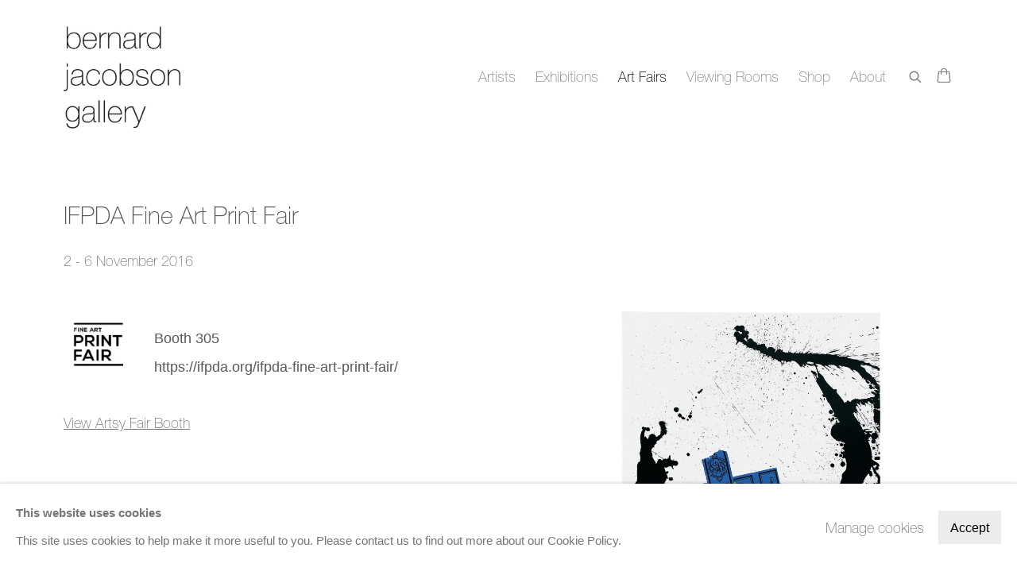

--- FILE ---
content_type: text/html; charset=utf-8
request_url: https://www.jacobsongallery.com/art-fairs/21-ifpda-fine-art-print-fair/
body_size: 8741
content:



                        
    <!DOCTYPE html>
    <!-- Site by Artlogic - https://artlogic.net -->
    <html lang="en">
        <head>
            <meta charset="utf-8">
            <title>Art fair: IFPDA Fine Art Print Fair | Bernard Jacobson Gallery</title>
        <meta property="og:site_name" content="Bernard Jacobson Gallery" />
        <meta property="og:title" content="Art fair: IFPDA Fine Art Print Fair" />
        <meta property="og:description" content="View Artsy Fair Booth" />
        <meta property="og:image" content="" />
        <meta property="og:image:width" content="" />
        <meta property="og:image:height" content="" />
        <meta property="twitter:card" content="summary_large_image">
        <meta property="twitter:url" content="https://www.jacobsongallery.com/art-fairs/21-ifpda-fine-art-print-fair/">
        <meta property="twitter:title" content="Art fair: IFPDA Fine Art Print Fair">
        <meta property="twitter:description" content="View Artsy Fair Booth">
        <meta property="twitter:text:description" content="View Artsy Fair Booth">
        <meta property="twitter:image" content="">
        <link rel="canonical" href="https://www.jacobsongallery.com/art-fairs/21-ifpda-fine-art-print-fair/" />
        <meta name="google" content="notranslate" />
            <meta name="description" content="View Artsy Fair Booth" />
            <meta name="publication_date" content="2022-08-10 10:55:52" />
            <meta name="generator" content="Artlogic CMS - https://artlogic.net" />
            
            <meta name="accessibility_version" content="1.1"/>
            
            
                <meta name="viewport" content="width=device-width, minimum-scale=0.5, initial-scale=1.0" />

            

<link rel="icon" href="/usr/images/preferences/untitled-23.ico" type="image/x-icon" />
<link rel="shortcut icon" href="/usr/images/preferences/untitled-23.ico" type="image/x-icon" />

<meta name="application-name" content="Bernard Jacobson Gallery"/>
<meta name="msapplication-TileColor" content="#ffffff"/>
            
            
            
                <link rel="stylesheet" media="print" href="/lib/g/2.0/styles/print.css">
                <link rel="stylesheet" media="print" href="/styles/print.css">

            <script>
            (window.Promise && window.Array.prototype.find) || document.write('<script src="/lib/js/polyfill/polyfill_es6.min.js"><\/script>');
            </script>


            
		<link data-context="helper" rel="stylesheet" type="text/css" href="/lib/webfonts/font-awesome/font-awesome-4.6.3/css/font-awesome.min.css?c=27042050002200&g=aaa9a9ad0c31db9d24669b973bf48d17"/>
		<link data-context="helper" rel="stylesheet" type="text/css" href="/lib/archimedes/styles/archimedes-frontend-core.css?c=27042050002200&g=aaa9a9ad0c31db9d24669b973bf48d17"/>
		<link data-context="helper" rel="stylesheet" type="text/css" href="/lib/archimedes/styles/accessibility.css?c=27042050002200&g=aaa9a9ad0c31db9d24669b973bf48d17"/>
		<link data-context="helper" rel="stylesheet" type="text/css" href="/lib/jquery/1.12.4/plugins/jquery.archimedes-frontend-core-plugins-0.1.css?c=27042050002200&g=aaa9a9ad0c31db9d24669b973bf48d17"/>
		<link data-context="helper" rel="stylesheet" type="text/css" href="/lib/jquery/1.12.4/plugins/fancybox-2.1.3/jquery.fancybox.css?c=27042050002200&g=aaa9a9ad0c31db9d24669b973bf48d17"/>
		<link data-context="helper" rel="stylesheet" type="text/css" href="/lib/jquery/1.12.4/plugins/fancybox-2.1.3/jquery.fancybox.artlogic.css?c=27042050002200&g=aaa9a9ad0c31db9d24669b973bf48d17"/>
		<link data-context="helper" rel="stylesheet" type="text/css" href="/lib/jquery/1.12.4/plugins/slick-1.8.1/slick.css?c=27042050002200&g=aaa9a9ad0c31db9d24669b973bf48d17"/>
		<link data-context="helper" rel="stylesheet" type="text/css" href="/lib/jquery/plugins/nouislider/11.1.0/nouislider.min.css?c=27042050002200&g=aaa9a9ad0c31db9d24669b973bf48d17"/>
		<link data-context="helper" rel="stylesheet" type="text/css" href="/lib/jquery/plugins/roomview/1.0/jquery.roomview.1.0.css?c=27042050002200&g=aaa9a9ad0c31db9d24669b973bf48d17"/>
		<link data-context="helper" rel="stylesheet" type="text/css" href="/lib/jquery/plugins/pageload/1.1/jquery.pageload.1.1.css?c=27042050002200&g=aaa9a9ad0c31db9d24669b973bf48d17"/>
		<link data-context="helper" rel="stylesheet" type="text/css" href="/core/dynamic_base.css?c=27042050002200&g=aaa9a9ad0c31db9d24669b973bf48d17"/>
		<link data-context="helper" rel="stylesheet" type="text/css" href="/core/dynamic_main.css?c=27042050002200&g=aaa9a9ad0c31db9d24669b973bf48d17"/>
		<link data-context="helper" rel="stylesheet" type="text/css" href="/core/user_custom.css?c=27042050002200&g=aaa9a9ad0c31db9d24669b973bf48d17"/>
		<link data-context="helper" rel="stylesheet" type="text/css" href="/core/dynamic_responsive.css?c=27042050002200&g=aaa9a9ad0c31db9d24669b973bf48d17"/>
		<link data-context="helper" rel="stylesheet" type="text/css" href="/lib/webfonts/artlogic-site-icons/artlogic-site-icons-1.0/artlogic-site-icons.css?c=27042050002200&g=aaa9a9ad0c31db9d24669b973bf48d17"/>
		<link data-context="helper" rel="stylesheet" type="text/css" href="/lib/jquery/plugins/plyr/3.5.10/plyr.css?c=27042050002200&g=aaa9a9ad0c31db9d24669b973bf48d17"/>
		<link data-context="helper" rel="stylesheet" type="text/css" href="/lib/styles/fouc_prevention.css?c=27042050002200&g=aaa9a9ad0c31db9d24669b973bf48d17"/>
<!-- add crtical css to improve performance -->
		<script data-context="helper"  src="/lib/jquery/1.12.4/jquery-1.12.4.min.js?c=27042050002200&g=aaa9a9ad0c31db9d24669b973bf48d17"></script>
		<script data-context="helper" defer src="/lib/g/2.0/scripts/webpack_import_helpers.js?c=27042050002200&g=aaa9a9ad0c31db9d24669b973bf48d17"></script>
		<script data-context="helper" defer src="/lib/jquery/1.12.4/plugins/jquery.browser.min.js?c=27042050002200&g=aaa9a9ad0c31db9d24669b973bf48d17"></script>
		<script data-context="helper" defer src="/lib/jquery/1.12.4/plugins/jquery.easing.min.js?c=27042050002200&g=aaa9a9ad0c31db9d24669b973bf48d17"></script>
		<script data-context="helper" defer src="/lib/jquery/1.12.4/plugins/jquery.archimedes-frontend-core-plugins-0.1.js?c=27042050002200&g=aaa9a9ad0c31db9d24669b973bf48d17"></script>
		<script data-context="helper" defer src="/lib/jquery/1.12.4/plugins/jquery.fitvids.js?c=27042050002200&g=aaa9a9ad0c31db9d24669b973bf48d17"></script>
		<script data-context="helper" defer src="/core/dynamic.js?c=27042050002200&g=aaa9a9ad0c31db9d24669b973bf48d17"></script>
		<script data-context="helper" defer src="/lib/archimedes/scripts/archimedes-frontend-core.js?c=27042050002200&g=aaa9a9ad0c31db9d24669b973bf48d17"></script>
		<script data-context="helper" defer src="/lib/archimedes/scripts/archimedes-frontend-modules.js?c=27042050002200&g=aaa9a9ad0c31db9d24669b973bf48d17"></script>
		<script data-context="helper" type="module"  traceurOptions="--async-functions" src="/lib/g/2.0/scripts/galleries_js_loader__mjs.js?c=27042050002200&g=aaa9a9ad0c31db9d24669b973bf48d17"></script>
		<script data-context="helper" defer src="/lib/g/2.0/scripts/feature_panels.js?c=27042050002200&g=aaa9a9ad0c31db9d24669b973bf48d17"></script>
		<script data-context="helper" defer src="/lib/g/themes/aperture/2.0/scripts/script.js?c=27042050002200&g=aaa9a9ad0c31db9d24669b973bf48d17"></script>
		<script data-context="helper" defer src="/lib/archimedes/scripts/json2.js?c=27042050002200&g=aaa9a9ad0c31db9d24669b973bf48d17"></script>
		<script data-context="helper" defer src="/lib/archimedes/scripts/shop.js?c=27042050002200&g=aaa9a9ad0c31db9d24669b973bf48d17"></script>
		<script data-context="helper" defer src="/lib/archimedes/scripts/recaptcha.js?c=27042050002200&g=aaa9a9ad0c31db9d24669b973bf48d17"></script>
            
            

            
                


    <script>
        function get_cookie_preference(category) {
            result = false;
            try {
                var cookie_preferences = localStorage.getItem('cookie_preferences') || "";
                if (cookie_preferences) {
                    cookie_preferences = JSON.parse(cookie_preferences);
                    if (cookie_preferences.date) {
                        var expires_on = new Date(cookie_preferences.date);
                        expires_on.setDate(expires_on.getDate() + 365);
                        console.log('cookie preferences expire on', expires_on.toISOString());
                        var valid = expires_on > new Date();
                        if (valid && cookie_preferences.hasOwnProperty(category) && cookie_preferences[category]) {
                            result = true;
                        }
                    }
                }
            }
            catch(e) {
                console.warn('get_cookie_preference() failed');
                return result;
            }
            return result;
        }

        window.google_analytics_init = function(page){
            var collectConsent = true;
            var useConsentMode = false;
            var analyticsProperties = ['UA-234922736-4'];
            var analyticsCookieType = 'statistics';
            var disableGa = false;
            var sendToArtlogic = true;
            var artlogicProperties = {
                'UA': 'UA-157296318-1',
                'GA': 'G-GLQ6WNJKR5',
            };

            analyticsProperties = analyticsProperties.concat(Object.values(artlogicProperties));

            var uaAnalyticsProperties = analyticsProperties.filter((p) => p.startsWith('UA-'));
            var ga4AnalyticsProperties = analyticsProperties.filter((p) => p.startsWith('G-')).concat(analyticsProperties.filter((p) => p.startsWith('AW-')));

            if (collectConsent) {
                disableGa = !get_cookie_preference(analyticsCookieType);

                for (var i=0; i < analyticsProperties.length; i++){
                    var key = 'ga-disable-' + analyticsProperties[i];

                    window[key] = disableGa;
                }

                if (disableGa) {
                    if (document.cookie.length) {
                        var cookieList = document.cookie.split(/; */);

                        for (var i=0; i < cookieList.length; i++) {
                            var splitCookie = cookieList[i].split('='); //this.split('=');

                            if (splitCookie[0].indexOf('_ga') == 0 || splitCookie[0].indexOf('_gid') == 0 || splitCookie[0].indexOf('__utm') == 0) {
                                //h.deleteCookie(splitCookie[0]);
                                var domain = location.hostname;
                                var cookie_name = splitCookie[0];
                                document.cookie =
                                    cookie_name + "=" + ";path=/;domain="+domain+";expires=Thu, 01 Jan 1970 00:00:01 GMT";
                                // now delete the version without a subdomain
                                domain = domain.split('.');
                                domain.shift();
                                domain = domain.join('.');
                                document.cookie =
                                    cookie_name + "=" + ";path=/;domain="+domain+";expires=Thu, 01 Jan 1970 00:00:01 GMT";
                            }
                        }
                    }
                }
            }

            if (uaAnalyticsProperties.length) {
                (function(i,s,o,g,r,a,m){i['GoogleAnalyticsObject']=r;i[r]=i[r]||function(){
                (i[r].q=i[r].q||[]).push(arguments)},i[r].l=1*new Date();a=s.createElement(o),
                m=s.getElementsByTagName(o)[0];a.async=1;a.src=g;m.parentNode.insertBefore(a,m)
                })(window,document,'script','//www.google-analytics.com/analytics.js','ga');


                if (!disableGa) {
                    var anonymizeIps = false;

                    for (var i=0; i < uaAnalyticsProperties.length; i++) {
                        var propertyKey = '';

                        if (i > 0) {
                            propertyKey = 'tracker' + String(i + 1);
                        }

                        var createArgs = [
                            'create',
                            uaAnalyticsProperties[i],
                            'auto',
                        ];

                        if (propertyKey) {
                            createArgs.push({'name': propertyKey});
                        }

                        ga.apply(null, createArgs);

                        if (anonymizeIps) {
                            ga('set', 'anonymizeIp', true);
                        }

                        var pageViewArgs = [
                            propertyKey ? propertyKey + '.send' : 'send',
                            'pageview'
                        ]

                        if (page) {
                            pageViewArgs.push(page)
                        }

                        ga.apply(null, pageViewArgs);
                    }

                    if (sendToArtlogic) {
                        ga('create', 'UA-157296318-1', 'auto', {'name': 'artlogic_tracker'});

                        if (anonymizeIps) {
                            ga('set', 'anonymizeIp', true);
                        }

                        var pageViewArgs = [
                            'artlogic_tracker.send',
                            'pageview'
                        ]

                        if (page) {
                            pageViewArgs.push(page)
                        }

                        ga.apply(null, pageViewArgs);
                    }
                }
            }

            if (ga4AnalyticsProperties.length) {
                if (!disableGa || useConsentMode) {
                    (function(d, script) {
                        script = d.createElement('script');
                        script.type = 'text/javascript';
                        script.async = true;
                        script.src = 'https://www.googletagmanager.com/gtag/js?id=' + ga4AnalyticsProperties[0];
                        d.getElementsByTagName('head')[0].appendChild(script);
                    }(document));

                    window.dataLayer = window.dataLayer || [];
                    window.gtag = function (){dataLayer.push(arguments);}
                    window.gtag('js', new Date());

                    if (useConsentMode) {
                        gtag('consent', 'default', {
                            'ad_storage': 'denied',
                            'analytics_storage': 'denied',
                            'functionality_storage': 'denied',
                            'personalization_storage': 'denied',
                            'security': 'denied',
                        });

                        if (disableGa) {
                            // If this has previously been granted, it will need set back to denied (ie on cookie change)
                            gtag('consent', 'update', {
                                'analytics_storage': 'denied',
                            });
                        } else {
                            gtag('consent', 'update', {
                                'analytics_storage': 'granted',
                            });
                        }
                    }

                    for (var i=0; i < ga4AnalyticsProperties.length; i++) {
                        window.gtag('config', ga4AnalyticsProperties[i]);
                    }

                }
            }
        }

        var waitForPageLoad = true;

        if (waitForPageLoad) {
            window.addEventListener('load', function() {
                window.google_analytics_init();
                window.archimedes.archimedes_core.analytics.init();
            });
        } else {
            window.google_analytics_init();
        }
    </script>

            
            
            
            <noscript> 
                <style>
                    body {
                        opacity: 1 !important;
                    }
                </style>
            </noscript>
        </head>
        
        
        
        <body class="section-art-fairs page-art-fairs site-responsive responsive-top-size-1023 responsive-nav-slide-nav responsive-nav-side-position-fullscreen responsive-layout-forced-lists responsive-layout-forced-image-lists responsive-layout-forced-tile-lists analytics-track-all-links site-lib-version-2-0 scroll_sub_nav_enabled responsive_src_image_sizing hero_heading_title_position_overlay page-param-21-ifpda-fine-art-print-fair page-param-id-21 page-param-type-event_id  layout-fixed-header site-type-template pageload-ajax-navigation-active layout-animation-enabled layout-lazyload-enabled prevent_user_image_save" data-viewport-width="1024" data-site-name="artlogicwebsite1014" data-pathname="/art-fairs/21-ifpda-fine-art-print-fair/"
    style="opacity: 0;"

>
            <script>document.getElementsByTagName('body')[0].className+=' browser-js-enabled';</script>
            


            
            






        <div id="responsive_slide_nav_content_wrapper">

    <div id="container">

        
    


    <div class="header-fixed-wrapper">
    <header id="header" class="clearwithin header_fixed header_hide_border   header_layout_left">
        <div class="inner clearwithin">

            


<div id="logo" class=" user-custom-logo-image"><a href="/">Bernard Jacobson Gallery</a></div>


            
                <div id="skiplink-container">
                    <div>
                        <a href="#main_content" class="skiplink">Skip to main content</a>
                    </div>
                </div>
            
        
            <div class="header-ui-wrapper">

                    <div id="responsive_slide_nav_wrapper" class="mobile_menu_align_center" data-nav-items-animation-delay>
                        <div id="responsive_slide_nav_wrapper_inner" data-responsive-top-size=1023>
                        
                            <nav id="top_nav" aria-label="Main site" class="navigation noprint clearwithin">
                                
<div id="top_nav_reveal" class="hidden"><ul><li><a href="#" role="button" aria-label="Close">Menu</a></li></ul></div>

        <ul class="topnav">
		<li class="topnav-filepath- topnav-id-1"><a href="/" aria-label="Link to Bernard Jacobson Gallery page"></a></li>
		<li class="topnav-filepath-artists topnav-label-artists topnav-id-11"><a href="/artists/" aria-label="Link to Bernard Jacobson Gallery Artists page">Artists</a></li>
		<li class="topnav-filepath-exhibitions topnav-label-exhibitions topnav-id-13"><a href="/exhibitions/" aria-label="Link to Bernard Jacobson Gallery Exhibitions page">Exhibitions</a></li>
		<li class="topnav-filepath-art-fairs topnav-label-art-fairs topnav-id-24 active"><a href="/art-fairs/" aria-label="Link to Bernard Jacobson Gallery Art Fairs page (current nav item)">Art Fairs</a></li>
		<li class="topnav-filepath-viewing-room topnav-label-viewing-rooms topnav-id-22"><a href="/viewing-room/" aria-label="Link to Bernard Jacobson Gallery Viewing Rooms page">Viewing Rooms</a></li>
		<li class="topnav-filepath-store topnav-label-shop topnav-id-17"><a href="/store/" aria-label="Link to Bernard Jacobson Gallery Shop page">Shop</a></li>
		<li class="topnav-filepath-contact topnav-label-about topnav-id-20 last"><a href="/contact/" aria-label="Link to Bernard Jacobson Gallery About page">About</a></li>
	</ul>


                                
                                



                                
                                    <div id="topnav_search" class="header_quick_search noprint">
                                        <form method="get" action="/search/" id="topnav_search_form">
                                            <input id="topnav_search_field" type="text" class="header_quicksearch_field inputField" aria-label="Search" data-default-value="Search" value="" name="search" />
                                                <a href="javascript:void(0)" id="topnav_search_btn" class="header_quicksearch_btn link" aria-label="Submit search" role="button"><i class="quicksearch-icon"></i></a>
                                            <input type="submit" class="nojsSubmit" aria-label="Submit search" value="Go" style="display: none;" />
                                        </form>
                                    </div>
                            </nav>
                        
                        </div>
                    </div>
                

                <div class="header-icons-wrapper  active cart-icon-active">
                    
                    
                        <div id="header_quick_search" class="header_quick_search noprint header_quick_search_reveal">
                            <form method="get" action="/search/" id="header_quicksearch_form">
                                <input id="header_quicksearch_field" type="text" class="header_quicksearch_field inputField" aria-label="Submit" data-default-value="Search" value="" name="search" placeholder="Search" />
                                <a href="javascript:void(0)" id="header_quicksearch_btn" class="header_quicksearch_btn link" aria-label="Submit search"><i class="quicksearch-icon"></i></a>
                                <input type="submit" class="nojsSubmit" value="Go" aria-label="Submit search" style="display: none;" />
                            </form>
                        </div>

                        



<!--excludeindexstart-->
<div id="store_cart_widget" class="">
    <div class="store_cart_widget_inner">
        <div id="scw_heading"><a href="/store/basket/" class="scw_checkout_link">Cart</a></div>
        <div id="scw_items">
            <a href="/store/basket/" aria-label="Your store basket is empty" data-currency="&pound;">
                <span class="scw_total_items"><span class="scw_total_count">0</span><span class="scw_total_items_text"> items</span></span>
               

                    <span class="scw_total_price">
                        <span class="scw_total_price_currency widget_currency">&pound;</span>
                        <span class="scw_total_price_amount widget_total_price" 
                                data-cart_include_vat_in_price="False" 
                                data-total_price_without_vat_in_base_currency="0" 
                                data-total_price_with_vat_in_base_currency="0"
                                data-conversion_rate='{"GBP": {"conversion_rate": 1, "name": "&pound;", "stripe_code": "gbp"}}'
                                data-count="0">
                        </span>
                    </span>
      
                
            </a>
        </div>
        <div id="scw_checkout">
            <div class="scw_checkout_button"><a href="/store/basket/" class="scw_checkout_link">Checkout</a></div>
        </div>
            <div id="scw_popup" class="hidden scw_popup_always_show">
                <div id="scw_popup_inner">
                    <h3>Item added to cart</h3>
                    <div id="scw_popup_buttons_container">
                        <div class="button"><a href="/store/basket/">View cart & checkout</a></div>
                        <div id="scw_popup_close" class="link"><a href="#">Continue shopping</a></div>
                    </div>
                    <div class="clear"></div>
                </div>
            </div>
        
    </div>
</div>
<!--excludeindexend-->

                    
     
                        <div id="slide_nav_reveal" tabindex="0" role="button">Menu</div>
                </div>
                
                

        <div id="additional_nav_1" class="navigation additional_nav noprint clearwithin">
            <div id="additional_nav_reveal" class="hidden"><ul><li><a>Menu</a></li></ul></div>
            <ul class="additionalnav">
                
            </ul>
        </div>



                



                

                
            </div>
        </div>
        



    </header>
    </div>



        
            





        <div id="main_content" role="main" class="clearwithin">
            <!--contentstart-->
            









    <div class="event">
        

<div class="subsection-event-detail-page subsection-wrapper record-page-content-combined layout-no-subnav record-content-links record-content-content record-content-selected-artists  ">


        


        <div class="event-header heading_wrapper clearwithin">
            <h1 class=" has_subtitle" data-onclick-url="/art-fairs/21/"><span class="h1_heading">IFPDA Fine Art Print Fair</span></h1>

                <div class="subtitle has_subnav">
                    <span class="subtitle_date">2 - 6 November 2016&nbsp;</span>
                </div>





        </div>


    


    <div id="content" class="content_alt clearwithin">

        <div class="scroll_section_container scroll_section_hide_first_heading">
            
                
                    <section id="scroll_section_overview"
                         class="scroll_section scroll_section_overview"
                         data-subsection-type="overview"
                         tabindex=-1 aria-label="Overview">
                            <div class="scroll_section_header">
                                <div class="subheading" role="heading" aria-level="2">
                                    <span>Overview</span></div>
                            </div>
                        

<div class="subsection-overview clearwithin">

    

        <div  class="sidebar clearwithin">
                




<div class="image restricted-image-container lazyload_disable_min_height " data-width="1000" data-height="1558">
    <a href="https://artlogic-res.cloudinary.com/w_2400,h_2400,c_limit,f_auto,fl_lossy,q_auto/ws-artlogicwebsite1014/usr/images/events/main_image/items/d8/d81fa351ba5b43ecb004765a988ab8a5/untitled-36.jpg" class="image_popup">
        <span class="screen-reader-only">Open a larger version of the following image in a popup:</span>
        <span class="object-fit-container"><img src="[data-uri]" class="object-fit-contain"  data-responsive-src="{'750': 'https://artlogic-res.cloudinary.com/w_750,c_limit,f_auto,fl_lossy,q_auto/ws-artlogicwebsite1014/usr/images/events/main_image/items/d8/d81fa351ba5b43ecb004765a988ab8a5/untitled-36.jpg', '850': 'https://artlogic-res.cloudinary.com/w_850,c_limit,f_auto,fl_lossy,q_auto/ws-artlogicwebsite1014/usr/images/events/main_image/items/d8/d81fa351ba5b43ecb004765a988ab8a5/untitled-36.jpg', '2400': 'https://artlogic-res.cloudinary.com/w_2400,c_limit,f_auto,fl_lossy,q_auto/ws-artlogicwebsite1014/usr/images/events/main_image/items/d8/d81fa351ba5b43ecb004765a988ab8a5/untitled-36.jpg', '1600': 'https://artlogic-res.cloudinary.com/w_1600,c_limit,f_auto,fl_lossy,q_auto/ws-artlogicwebsite1014/usr/images/events/main_image/items/d8/d81fa351ba5b43ecb004765a988ab8a5/untitled-36.jpg', '1200': 'https://artlogic-res.cloudinary.com/w_1200,c_limit,f_auto,fl_lossy,q_auto/ws-artlogicwebsite1014/usr/images/events/main_image/items/d8/d81fa351ba5b43ecb004765a988ab8a5/untitled-36.jpg', '345': 'https://artlogic-res.cloudinary.com/w_345,c_limit,f_auto,fl_lossy,q_auto/ws-artlogicwebsite1014/usr/images/events/main_image/items/d8/d81fa351ba5b43ecb004765a988ab8a5/untitled-36.jpg', '470': 'https://artlogic-res.cloudinary.com/w_470,c_limit,f_auto,fl_lossy,q_auto/ws-artlogicwebsite1014/usr/images/events/main_image/items/d8/d81fa351ba5b43ecb004765a988ab8a5/untitled-36.jpg', '3000': 'https://artlogic-res.cloudinary.com/w_3000,c_limit,f_auto,fl_lossy,q_auto/ws-artlogicwebsite1014/usr/images/events/main_image/items/d8/d81fa351ba5b43ecb004765a988ab8a5/untitled-36.jpg', '650': 'https://artlogic-res.cloudinary.com/w_650,c_limit,f_auto,fl_lossy,q_auto/ws-artlogicwebsite1014/usr/images/events/main_image/items/d8/d81fa351ba5b43ecb004765a988ab8a5/untitled-36.jpg', '2600': 'https://artlogic-res.cloudinary.com/w_2600,c_limit,f_auto,fl_lossy,q_auto/ws-artlogicwebsite1014/usr/images/events/main_image/items/d8/d81fa351ba5b43ecb004765a988ab8a5/untitled-36.jpg', '2800': 'https://artlogic-res.cloudinary.com/w_2800,c_limit,f_auto,fl_lossy,q_auto/ws-artlogicwebsite1014/usr/images/events/main_image/items/d8/d81fa351ba5b43ecb004765a988ab8a5/untitled-36.jpg', '1400': 'https://artlogic-res.cloudinary.com/w_1400,c_limit,f_auto,fl_lossy,q_auto/ws-artlogicwebsite1014/usr/images/events/main_image/items/d8/d81fa351ba5b43ecb004765a988ab8a5/untitled-36.jpg', '1000': 'https://artlogic-res.cloudinary.com/w_1000,c_limit,f_auto,fl_lossy,q_auto/ws-artlogicwebsite1014/usr/images/events/main_image/items/d8/d81fa351ba5b43ecb004765a988ab8a5/untitled-36.jpg'}"  data-src="https://artlogic-res.cloudinary.com/w_800,h_800,c_limit,f_auto,fl_lossy,q_auto/ws-artlogicwebsite1014/usr/images/events/main_image/items/d8/d81fa351ba5b43ecb004765a988ab8a5/untitled-36.jpg" alt="IFPDA Fine Art Print Fair"  /></span>
    </a>
</div>

        </div><!-- end of #sidebar -->

    <div  class="content_module clearwithin">


                <div class="event-details-wrapper">
                        <span class="event-logo">
                            <img src="https://artlogic-res.cloudinary.com/c_limit,f_auto,fl_lossy,q_auto/ws-artlogicwebsite1014/usr/images/events/logo/21/screen-shot-2018-11-30-at-1.14.06-pm.png" alt="Event logo" />
                        </span>
                        <span class="event-details">
                            <span class="stand_details">Booth 305</span>
                            
                            
                            <span class="website"><a href="https://ifpda.org/ifpda-fine-art-print-fair/ ">https://ifpda.org/ifpda-fine-art-print-fair/ </a></span>
                        </span>
                        <div class="divider inner"></div>
                </div>


            <div class="description prose">
                <p class="link"><a href="https://www.artsy.net/show/bernard-jacobson-gallery-bernard-jacobson-gallery-at-ifpda-print-fair-2016?sort=partner_show_position"><span style="text-decoration: underline;">View Artsy Fair Booth</span></a></p>
            </div>

        
            <div class="divider inner"></div>
            



    </div>

</div>

                    </section>
        </div>

        <div class="related_artists_container">
            <div class="divider"></div>
                



    
        <div class="scroll_section_container">
            <section id="related_artists" data-subsection-type="related_artists" class="related_items_panel clearwithin not-prose">
                    <h2 class="related_items_panel_heading">Related artists</h2>
                <div class="records_list mini_list">
                    <ul>
                            
                                <li>
                                    <a href="/artists/34-sir-anthony-caro/">
                                            <span class="icon"><span>
                                                <img src="https://artlogic-res.cloudinary.com/w_50,h_50,c_fill,f_auto,fl_lossy,q_auto/ws-artlogicwebsite1014/usr/images/artists/artwork_image_for_artists_page/items/1f/1f5ea20939d2419e9af6b94ff43a59e8/mw172271.jpg" alt="Sir Anthony Caro" />
                                            </span></span>
                                        <div class="content">
                                            <h2>Sir Anthony Caro</h2>
                                        </div>
                                    </a>
                                </li>
                            
                                <li>
                                    <a href="/artists/38-sam-francis/">
                                            <span class="icon"><span>
                                                <img src="https://artlogic-res.cloudinary.com/w_50,h_50,c_fill,f_auto,fl_lossy,q_auto/ws-artlogicwebsite1014/usr/images/artists/artwork_image_for_artists_page/items/b1/b18cfb5814164af0b93fd4e451d2079a/sam-francis-2.jpg" alt="Sam Francis" />
                                            </span></span>
                                        <div class="content">
                                            <h2>Sam Francis</h2>
                                        </div>
                                    </a>
                                </li>
                            
                                <li>
                                    <a href="/artists/45-robert-motherwell/">
                                            <span class="icon"><span>
                                                <img src="https://artlogic-res.cloudinary.com/w_50,h_50,c_fill,f_auto,fl_lossy,q_auto/ws-artlogicwebsite1014/usr/images/artists/artwork_image_for_artists_page/items/2c/2c77def03d914bd29d0db45f081915bb/robert-motherwell-2.jpg" alt="Robert Motherwell" />
                                            </span></span>
                                        <div class="content">
                                            <h2>Robert Motherwell</h2>
                                        </div>
                                    </a>
                                </li>
                            
                                <li>
                                    <a href="/artists/50-ed-ruscha/">
                                            <span class="icon"><span>
                                                <img src="https://artlogic-res.cloudinary.com/w_50,h_50,c_fill,f_auto,fl_lossy,q_auto/ws-artlogicwebsite1014/usr/images/artworks/main_image/items/78/7882b69e9b5e48739165b951add7aec7/ere034-44-45.jpg" alt="Ed Ruscha" />
                                            </span></span>
                                        <div class="content">
                                            <h2>Ed Ruscha</h2>
                                        </div>
                                    </a>
                                </li>
                            
                                <li>
                                    <a href="/artists/54-frank-stella/">
                                            <span class="icon"><span>
                                                <img src="https://artlogic-res.cloudinary.com/w_50,h_50,c_fill,f_auto,fl_lossy,q_auto/ws-artlogicwebsite1014/usr/images/artworks/main_image/items/90/90e8a43763bb4b478f9dddbe42ade9bb/fs10203-semi-shadow.jpg" alt="Frank Stella" />
                                            </span></span>
                                        <div class="content">
                                            <h2>Frank Stella</h2>
                                        </div>
                                    </a>
                                </li>
                            
                                <li>
                                    <a href="/artists/55-william-tillyer/">
                                            <span class="icon"><span>
                                                <img src="https://artlogic-res.cloudinary.com/w_50,h_50,c_fill,f_auto,fl_lossy,q_auto/ws-artlogicwebsite1014/usr/images/artists/artwork_image_for_artists_page/items/d3/d3fd73e0ff5c4fc9a99377752546209d/william-tillyer-portrait.jpg" alt="William Tillyer" />
                                            </span></span>
                                        <div class="content">
                                            <h2>William Tillyer</h2>
                                        </div>
                                    </a>
                                </li>
                    </ul>
                </div>
            </section>
        </div>

            </div>
        


        
            <div class="back_to_link">
                <div class="divider inner"></div>
                <div class="link"><a href="/art-fairs/">Back to art fairs</a></div>
            </div>
        

    </div>


</div>


    </div>




            <!--contentend-->
        </div>

        


            
                

























<div id="footer" role="contentinfo" class="">
    <div class="inner">
            
    <div class="copyright">
            
    <div class="small-links-container">
            <div class="cookie_notification_preferences"><a href="javascript:void(0)" role="button" class="link-no-ajax">Manage cookies</a></div>



    </div>

        <div id="copyright" class="noprint">
            <div class="copyright-text">
                    Copyright &copy; 2026 Bernard Jacobson Gallery
            </div>
                
        
        <div id="artlogic" class="noprint"><a href="https://artlogic.net/" target="_blank" rel="noopener noreferrer">
                Site by Artlogic
        </a></div>

        </div>
        
    </div>

            

            
        <div id="contact_info">
                <h2 class="subtitle cms_button" style="text-align: center;"><a href="https://dm-mailinglist.com/subscribe?f=d35408c1" class="link" title="Bernard Jacobson Gallery Mailing List" target="_blank">Join the mailing list</a></h2>
<p style="text-align: center;">8 Golden Square, London, W1F 9HY</p>
<p style="text-align: center;">+44 (0)20 7734 3431 | <span style="text-decoration: underline;"><a href="mailto:mail@jacobsongallery.com" target="_blank">mail@jacobsongallery.com</a></span></p>
        </div>

            
    
        <div id="social_links" class="clearwithin">
            <div id="instagram" class="social_links_item"><a href="https://www.instagram.com/jacobsongalleryofficial/" class=""><span class="social_media_icon instagram"></span>Instagram<span class="screen-reader-only">, opens in a new tab.</span></a></div><div id="facebook" class="social_links_item"><a href="https://www.facebook.com/jacobsongallery" class=""><span class="social_media_icon facebook"></span>Facebook<span class="screen-reader-only">, opens in a new tab.</span></a></div><div id="twitter" class="social_links_item"><a href="https://twitter.com/jacobsongallery?lang=en" class=""><span class="social_media_icon twitter"></span>Twitter<span class="screen-reader-only">, opens in a new tab.</span></a></div><div id="mailinglist" class="social_links_item"><a href="https://dm-mailinglist.com/subscribe?f=d35408c1" class=""><span class="social_media_icon mailinglist"></span>Join the mailing list</a></div><div id="googlemap" class="social_links_item"><a href="https://www.google.com/maps/place/Bernard+Jacobson+Gallery/@51.5117852,-0.1391819,17z/data=!3m1!4b1!4m6!3m5!1s0x4876052a0696da75:0xd40f606648da3c2!8m2!3d51.5117852!4d-0.136607!16s%2Fg%2F11c5xswhg1?entry=ttu" class="website_map_popup" data-latlng="51.511490,-0.137520" data-title="Bernard Jacobson Gallery" data-zoom="15"><span class="social_media_icon googlemap"></span>View on Google Maps</a></div>
        </div>

            

            

        <div class="clear"></div>
    </div>
</div>
        <div class="clear"></div>

            <div id="cookie_notification" role="region" aria-label="Cookie banner" data-mode="consent" data-cookie-notification-settings="">
    <div class="inner">
        <div id="cookie_notification_message" class="prose">
                <p><strong>This website uses cookies</strong><br>This site uses cookies to help make it more useful to you. Please contact us to find out more about our Cookie Policy.</p>
        </div>
        <div id="cookie_notification_preferences" class="link"><a href="javascript:;" role="button">Manage cookies</a></div>
        <div id="cookie_notification_accept" class="button"><a href="javascript:;" role="button">Accept</a></div>

    </div>
</div>
    <div id="manage_cookie_preferences_popup_container">
        <div id="manage_cookie_preferences_popup_overlay"></div>
        <div id="manage_cookie_preferences_popup_inner">
            <div id="manage_cookie_preferences_popup_box" role="dialog" aria-modal="true" aria-label="Cookie preferences">
                <div id="manage_cookie_preferences_close_popup_link" class="close">
                    <a href="javascript:;" role="button" aria-label="close">
                        <svg width="20px" height="20px" viewBox="0 0 488 488" version="1.1" xmlns="http://www.w3.org/2000/svg" xmlns:xlink="http://www.w3.org/1999/xlink" aria-hidden="true">
                            <g id="Page-1" stroke="none" stroke-width="1" fill="none" fill-rule="evenodd">
                                <g id="close" fill="#5D5D5D" fill-rule="nonzero">
                                    <polygon id="Path" points="488 468 468 488 244 264 20 488 0 468 224 244 0 20 20 0 244 224 468 0 488 20 264 244"></polygon>
                                </g>
                            </g>
                        </svg>
                    </a>
                </div>
                <h2>Cookie preferences</h2>
                    <p>Check the boxes for the cookie categories you allow our site to use</p>
                
                <div id="manage_cookie_preferences_form_wrapper">
                    <div class="form form_style_simplified">

                        <form id="cookie_preferences_form">
                            <fieldset>
                                <legend class="visually-hidden">Cookie options</legend>
                                <div>
                                    <label><input type="checkbox" name="essential" disabled checked value="1"> Strictly necessary</label>
                                    <div class="note">Required for the website to function and cannot be disabled.</div>
                                </div>
                                <div>
                                    <label><input type="checkbox" name="functionality"  value="1"> Preferences and functionality</label>
                                    <div class="note">Improve your experience on the website by storing choices you make about how it should function.</div>
                                </div>
                                <div>
                                    <label><input type="checkbox" name="statistics"  value="1"> Statistics</label>
                                    <div class="note">Allow us to collect anonymous usage data in order to improve the experience on our website.</div>
                                </div>
                                <div>
                                    <label><input type="checkbox" name="marketing"  value="1"> Marketing</label>
                                    <div class="note">Allow us to identify our visitors so that we can offer personalised, targeted marketing.</div>
                                </div>
                            </fieldset>
                            
                            <div class="button">
                                <a href="javascript:;" id="cookie_preferences_form_submit" role="button">Save preferences</a>
                            </div>
                        </form>

                    </div>
                </div>
            </div>
        </div>
    </div>

        






    </div>

        </div>




            
            
                





            
            
        <!-- sentry-verification-string -->
    <!--  -->
</body>
    </html>




--- FILE ---
content_type: text/css; charset=utf-8
request_url: https://www.jacobsongallery.com/core/dynamic_base.css?c=27042050002200&g=aaa9a9ad0c31db9d24669b973bf48d17
body_size: 214
content:



    
	/* Gallery core base.css */

	@import url(/lib/g/2.0/styles/base.css?c=27042050002200&g=aaa9a9ad0c31db9d24669b973bf48d17);


	/* Theme base.css (gallery template websites) */

	@import url(/lib/g/themes/aperture/2.0/styles/base.css?c=27042050002200&g=aaa9a9ad0c31db9d24669b973bf48d17);


/* Local site base.css */

    @import url(/styles/base.css?c=27042050002200&g=aaa9a9ad0c31db9d24669b973bf48d17);

    @import url(/core/user_custom.css?c=27042050002200&g=aaa9a9ad0c31db9d24669b973bf48d17);


--- FILE ---
content_type: text/css; charset=utf-8
request_url: https://www.jacobsongallery.com/core/dynamic_main.css?c=27042050002200&g=aaa9a9ad0c31db9d24669b973bf48d17
body_size: 225
content:



	/* Core layout styles */
	@import url(/lib/g/2.0/styles/layout.css?c=27042050002200&g=aaa9a9ad0c31db9d24669b973bf48d17);
	
	

		/* Theme main.css (gallery template websites) */
		@import url(/lib/g/themes/aperture/2.0/styles/layout.css?c=27042050002200&g=aaa9a9ad0c31db9d24669b973bf48d17);
	
	/* Theme preset */
		
	
	

/* Website main.css */
	@import url(/styles/main.css?c=27042050002200&g=aaa9a9ad0c31db9d24669b973bf48d17);





